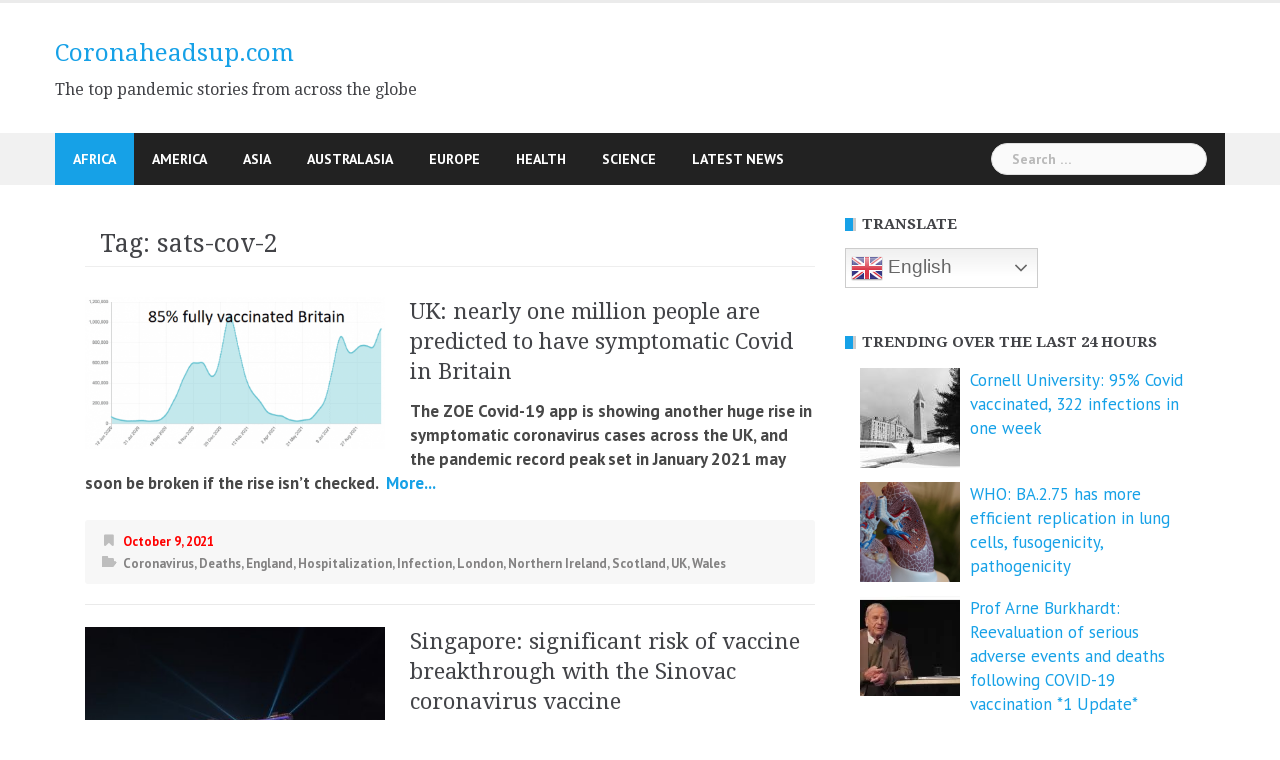

--- FILE ---
content_type: text/html; charset=UTF-8
request_url: https://www.coronaheadsup.com/tag/sats-cov-2/
body_size: 15528
content:
<!DOCTYPE html>
<html amp lang="en-US">
<head>
<meta charset="UTF-8">
<meta name="viewport" content="width=device-width, initial-scale=1">
<link rel="profile" href="https://gmpg.org/xfn/11">
<link rel="pingback" href="https://www.coronaheadsup.com/xmlrpc.php">
<script data-ad-client="ca-pub-7790113507042617" async data-type="lazy" data-src="https://pagead2.googlesyndication.com/pagead/js/adsbygoogle.js"></script>
<meta name='robots' content='index, follow, max-image-preview:large, max-snippet:-1, max-video-preview:-1' />

	<!-- This site is optimized with the Yoast SEO plugin v26.6 - https://yoast.com/wordpress/plugins/seo/ -->
	<title>sats-cov-2 Archives - Coronaheadsup.com</title>
	<link rel="canonical" href="https://www.coronaheadsup.com/tag/sats-cov-2/" />
	<script type="application/ld+json" class="yoast-schema-graph">{"@context":"https://schema.org","@graph":[{"@type":"CollectionPage","@id":"https://www.coronaheadsup.com/tag/sats-cov-2/","url":"https://www.coronaheadsup.com/tag/sats-cov-2/","name":"sats-cov-2 Archives - Coronaheadsup.com","isPartOf":{"@id":"https://www.coronaheadsup.com/#website"},"primaryImageOfPage":{"@id":"https://www.coronaheadsup.com/tag/sats-cov-2/#primaryimage"},"image":{"@id":"https://www.coronaheadsup.com/tag/sats-cov-2/#primaryimage"},"thumbnailUrl":"https://www.coronaheadsup.com/wp-content/uploads/2021/10/UK-heads-towards-highest-ever-peak-in-the-entire-Covid-19-pandemic-small-1.png","breadcrumb":{"@id":"https://www.coronaheadsup.com/tag/sats-cov-2/#breadcrumb"},"inLanguage":"en-US"},{"@type":"ImageObject","inLanguage":"en-US","@id":"https://www.coronaheadsup.com/tag/sats-cov-2/#primaryimage","url":"https://www.coronaheadsup.com/wp-content/uploads/2021/10/UK-heads-towards-highest-ever-peak-in-the-entire-Covid-19-pandemic-small-1.png","contentUrl":"https://www.coronaheadsup.com/wp-content/uploads/2021/10/UK-heads-towards-highest-ever-peak-in-the-entire-Covid-19-pandemic-small-1.png","width":680,"height":345},{"@type":"BreadcrumbList","@id":"https://www.coronaheadsup.com/tag/sats-cov-2/#breadcrumb","itemListElement":[{"@type":"ListItem","position":1,"name":"Home","item":"https://www.coronaheadsup.com/"},{"@type":"ListItem","position":2,"name":"sats-cov-2"}]},{"@type":"WebSite","@id":"https://www.coronaheadsup.com/#website","url":"https://www.coronaheadsup.com/","name":"Coronaheadsup.com","description":"The top pandemic stories from across the globe","potentialAction":[{"@type":"SearchAction","target":{"@type":"EntryPoint","urlTemplate":"https://www.coronaheadsup.com/?s={search_term_string}"},"query-input":{"@type":"PropertyValueSpecification","valueRequired":true,"valueName":"search_term_string"}}],"inLanguage":"en-US"}]}</script>
	<!-- / Yoast SEO plugin. -->


<link rel='dns-prefetch' href='//www.coronaheadsup.com' />
<link rel='dns-prefetch' href='//stats.wp.com' />
<link rel='dns-prefetch' href='//fonts.googleapis.com' />
<link rel="alternate" type="application/rss+xml" title="Coronaheadsup.com &raquo; Feed" href="https://www.coronaheadsup.com/feed/" />
<link rel="alternate" type="application/rss+xml" title="Coronaheadsup.com &raquo; Comments Feed" href="https://www.coronaheadsup.com/comments/feed/" />
<script type="text/javascript" id="wpp-js" src="https://www.coronaheadsup.com/wp-content/plugins/wordpress-popular-posts/assets/js/wpp.min.js?ver=7.3.6" data-sampling="0" data-sampling-rate="100" data-api-url="https://www.coronaheadsup.com/wp-json/wordpress-popular-posts" data-post-id="0" data-token="04884031d1" data-lang="0" data-debug="0"></script>
<link rel="alternate" type="application/rss+xml" title="Coronaheadsup.com &raquo; sats-cov-2 Tag Feed" href="https://www.coronaheadsup.com/tag/sats-cov-2/feed/" />
<style id='wp-img-auto-sizes-contain-inline-css' type='text/css'>
img:is([sizes=auto i],[sizes^="auto," i]){contain-intrinsic-size:3000px 1500px}
/*# sourceURL=wp-img-auto-sizes-contain-inline-css */
</style>
<link rel='stylesheet' id='newsanchor-bootstrap-css' href='https://www.coronaheadsup.com/wp-content/themes/newsanchor/css/bootstrap/bootstrap.min.css?ver=1' type='text/css' media='all' />
<link rel='stylesheet' id='wp-block-library-css' href='https://www.coronaheadsup.com/wp-includes/css/dist/block-library/style.min.css?ver=9d3d0165a816adcd49a7314892c79cf1' type='text/css' media='all' />
<style id='global-styles-inline-css' type='text/css'>
:root{--wp--preset--aspect-ratio--square: 1;--wp--preset--aspect-ratio--4-3: 4/3;--wp--preset--aspect-ratio--3-4: 3/4;--wp--preset--aspect-ratio--3-2: 3/2;--wp--preset--aspect-ratio--2-3: 2/3;--wp--preset--aspect-ratio--16-9: 16/9;--wp--preset--aspect-ratio--9-16: 9/16;--wp--preset--color--black: #000000;--wp--preset--color--cyan-bluish-gray: #abb8c3;--wp--preset--color--white: #ffffff;--wp--preset--color--pale-pink: #f78da7;--wp--preset--color--vivid-red: #cf2e2e;--wp--preset--color--luminous-vivid-orange: #ff6900;--wp--preset--color--luminous-vivid-amber: #fcb900;--wp--preset--color--light-green-cyan: #7bdcb5;--wp--preset--color--vivid-green-cyan: #00d084;--wp--preset--color--pale-cyan-blue: #8ed1fc;--wp--preset--color--vivid-cyan-blue: #0693e3;--wp--preset--color--vivid-purple: #9b51e0;--wp--preset--gradient--vivid-cyan-blue-to-vivid-purple: linear-gradient(135deg,rgb(6,147,227) 0%,rgb(155,81,224) 100%);--wp--preset--gradient--light-green-cyan-to-vivid-green-cyan: linear-gradient(135deg,rgb(122,220,180) 0%,rgb(0,208,130) 100%);--wp--preset--gradient--luminous-vivid-amber-to-luminous-vivid-orange: linear-gradient(135deg,rgb(252,185,0) 0%,rgb(255,105,0) 100%);--wp--preset--gradient--luminous-vivid-orange-to-vivid-red: linear-gradient(135deg,rgb(255,105,0) 0%,rgb(207,46,46) 100%);--wp--preset--gradient--very-light-gray-to-cyan-bluish-gray: linear-gradient(135deg,rgb(238,238,238) 0%,rgb(169,184,195) 100%);--wp--preset--gradient--cool-to-warm-spectrum: linear-gradient(135deg,rgb(74,234,220) 0%,rgb(151,120,209) 20%,rgb(207,42,186) 40%,rgb(238,44,130) 60%,rgb(251,105,98) 80%,rgb(254,248,76) 100%);--wp--preset--gradient--blush-light-purple: linear-gradient(135deg,rgb(255,206,236) 0%,rgb(152,150,240) 100%);--wp--preset--gradient--blush-bordeaux: linear-gradient(135deg,rgb(254,205,165) 0%,rgb(254,45,45) 50%,rgb(107,0,62) 100%);--wp--preset--gradient--luminous-dusk: linear-gradient(135deg,rgb(255,203,112) 0%,rgb(199,81,192) 50%,rgb(65,88,208) 100%);--wp--preset--gradient--pale-ocean: linear-gradient(135deg,rgb(255,245,203) 0%,rgb(182,227,212) 50%,rgb(51,167,181) 100%);--wp--preset--gradient--electric-grass: linear-gradient(135deg,rgb(202,248,128) 0%,rgb(113,206,126) 100%);--wp--preset--gradient--midnight: linear-gradient(135deg,rgb(2,3,129) 0%,rgb(40,116,252) 100%);--wp--preset--font-size--small: 13px;--wp--preset--font-size--medium: 20px;--wp--preset--font-size--large: 36px;--wp--preset--font-size--x-large: 42px;--wp--preset--spacing--20: 0.44rem;--wp--preset--spacing--30: 0.67rem;--wp--preset--spacing--40: 1rem;--wp--preset--spacing--50: 1.5rem;--wp--preset--spacing--60: 2.25rem;--wp--preset--spacing--70: 3.38rem;--wp--preset--spacing--80: 5.06rem;--wp--preset--shadow--natural: 6px 6px 9px rgba(0, 0, 0, 0.2);--wp--preset--shadow--deep: 12px 12px 50px rgba(0, 0, 0, 0.4);--wp--preset--shadow--sharp: 6px 6px 0px rgba(0, 0, 0, 0.2);--wp--preset--shadow--outlined: 6px 6px 0px -3px rgb(255, 255, 255), 6px 6px rgb(0, 0, 0);--wp--preset--shadow--crisp: 6px 6px 0px rgb(0, 0, 0);}:where(.is-layout-flex){gap: 0.5em;}:where(.is-layout-grid){gap: 0.5em;}body .is-layout-flex{display: flex;}.is-layout-flex{flex-wrap: wrap;align-items: center;}.is-layout-flex > :is(*, div){margin: 0;}body .is-layout-grid{display: grid;}.is-layout-grid > :is(*, div){margin: 0;}:where(.wp-block-columns.is-layout-flex){gap: 2em;}:where(.wp-block-columns.is-layout-grid){gap: 2em;}:where(.wp-block-post-template.is-layout-flex){gap: 1.25em;}:where(.wp-block-post-template.is-layout-grid){gap: 1.25em;}.has-black-color{color: var(--wp--preset--color--black) !important;}.has-cyan-bluish-gray-color{color: var(--wp--preset--color--cyan-bluish-gray) !important;}.has-white-color{color: var(--wp--preset--color--white) !important;}.has-pale-pink-color{color: var(--wp--preset--color--pale-pink) !important;}.has-vivid-red-color{color: var(--wp--preset--color--vivid-red) !important;}.has-luminous-vivid-orange-color{color: var(--wp--preset--color--luminous-vivid-orange) !important;}.has-luminous-vivid-amber-color{color: var(--wp--preset--color--luminous-vivid-amber) !important;}.has-light-green-cyan-color{color: var(--wp--preset--color--light-green-cyan) !important;}.has-vivid-green-cyan-color{color: var(--wp--preset--color--vivid-green-cyan) !important;}.has-pale-cyan-blue-color{color: var(--wp--preset--color--pale-cyan-blue) !important;}.has-vivid-cyan-blue-color{color: var(--wp--preset--color--vivid-cyan-blue) !important;}.has-vivid-purple-color{color: var(--wp--preset--color--vivid-purple) !important;}.has-black-background-color{background-color: var(--wp--preset--color--black) !important;}.has-cyan-bluish-gray-background-color{background-color: var(--wp--preset--color--cyan-bluish-gray) !important;}.has-white-background-color{background-color: var(--wp--preset--color--white) !important;}.has-pale-pink-background-color{background-color: var(--wp--preset--color--pale-pink) !important;}.has-vivid-red-background-color{background-color: var(--wp--preset--color--vivid-red) !important;}.has-luminous-vivid-orange-background-color{background-color: var(--wp--preset--color--luminous-vivid-orange) !important;}.has-luminous-vivid-amber-background-color{background-color: var(--wp--preset--color--luminous-vivid-amber) !important;}.has-light-green-cyan-background-color{background-color: var(--wp--preset--color--light-green-cyan) !important;}.has-vivid-green-cyan-background-color{background-color: var(--wp--preset--color--vivid-green-cyan) !important;}.has-pale-cyan-blue-background-color{background-color: var(--wp--preset--color--pale-cyan-blue) !important;}.has-vivid-cyan-blue-background-color{background-color: var(--wp--preset--color--vivid-cyan-blue) !important;}.has-vivid-purple-background-color{background-color: var(--wp--preset--color--vivid-purple) !important;}.has-black-border-color{border-color: var(--wp--preset--color--black) !important;}.has-cyan-bluish-gray-border-color{border-color: var(--wp--preset--color--cyan-bluish-gray) !important;}.has-white-border-color{border-color: var(--wp--preset--color--white) !important;}.has-pale-pink-border-color{border-color: var(--wp--preset--color--pale-pink) !important;}.has-vivid-red-border-color{border-color: var(--wp--preset--color--vivid-red) !important;}.has-luminous-vivid-orange-border-color{border-color: var(--wp--preset--color--luminous-vivid-orange) !important;}.has-luminous-vivid-amber-border-color{border-color: var(--wp--preset--color--luminous-vivid-amber) !important;}.has-light-green-cyan-border-color{border-color: var(--wp--preset--color--light-green-cyan) !important;}.has-vivid-green-cyan-border-color{border-color: var(--wp--preset--color--vivid-green-cyan) !important;}.has-pale-cyan-blue-border-color{border-color: var(--wp--preset--color--pale-cyan-blue) !important;}.has-vivid-cyan-blue-border-color{border-color: var(--wp--preset--color--vivid-cyan-blue) !important;}.has-vivid-purple-border-color{border-color: var(--wp--preset--color--vivid-purple) !important;}.has-vivid-cyan-blue-to-vivid-purple-gradient-background{background: var(--wp--preset--gradient--vivid-cyan-blue-to-vivid-purple) !important;}.has-light-green-cyan-to-vivid-green-cyan-gradient-background{background: var(--wp--preset--gradient--light-green-cyan-to-vivid-green-cyan) !important;}.has-luminous-vivid-amber-to-luminous-vivid-orange-gradient-background{background: var(--wp--preset--gradient--luminous-vivid-amber-to-luminous-vivid-orange) !important;}.has-luminous-vivid-orange-to-vivid-red-gradient-background{background: var(--wp--preset--gradient--luminous-vivid-orange-to-vivid-red) !important;}.has-very-light-gray-to-cyan-bluish-gray-gradient-background{background: var(--wp--preset--gradient--very-light-gray-to-cyan-bluish-gray) !important;}.has-cool-to-warm-spectrum-gradient-background{background: var(--wp--preset--gradient--cool-to-warm-spectrum) !important;}.has-blush-light-purple-gradient-background{background: var(--wp--preset--gradient--blush-light-purple) !important;}.has-blush-bordeaux-gradient-background{background: var(--wp--preset--gradient--blush-bordeaux) !important;}.has-luminous-dusk-gradient-background{background: var(--wp--preset--gradient--luminous-dusk) !important;}.has-pale-ocean-gradient-background{background: var(--wp--preset--gradient--pale-ocean) !important;}.has-electric-grass-gradient-background{background: var(--wp--preset--gradient--electric-grass) !important;}.has-midnight-gradient-background{background: var(--wp--preset--gradient--midnight) !important;}.has-small-font-size{font-size: var(--wp--preset--font-size--small) !important;}.has-medium-font-size{font-size: var(--wp--preset--font-size--medium) !important;}.has-large-font-size{font-size: var(--wp--preset--font-size--large) !important;}.has-x-large-font-size{font-size: var(--wp--preset--font-size--x-large) !important;}
/*# sourceURL=global-styles-inline-css */
</style>

<style id='classic-theme-styles-inline-css' type='text/css'>
/*! This file is auto-generated */
.wp-block-button__link{color:#fff;background-color:#32373c;border-radius:9999px;box-shadow:none;text-decoration:none;padding:calc(.667em + 2px) calc(1.333em + 2px);font-size:1.125em}.wp-block-file__button{background:#32373c;color:#fff;text-decoration:none}
/*# sourceURL=/wp-includes/css/classic-themes.min.css */
</style>
<link rel='stylesheet' id='contact-form-7-css' href='https://www.coronaheadsup.com/wp-content/plugins/contact-form-7/includes/css/styles.css?ver=6.1.4' type='text/css' media='all' />
<style id='contact-form-7-inline-css' type='text/css'>
.wpcf7 .wpcf7-recaptcha iframe {margin-bottom: 0;}.wpcf7 .wpcf7-recaptcha[data-align="center"] > div {margin: 0 auto;}.wpcf7 .wpcf7-recaptcha[data-align="right"] > div {margin: 0 0 0 auto;}
/*# sourceURL=contact-form-7-inline-css */
</style>
<link rel='stylesheet' id='style-css' href='https://www.coronaheadsup.com/wp-content/plugins/most-popular-post/style/style.css?ver=9d3d0165a816adcd49a7314892c79cf1' type='text/css' media='all' />
<link rel='stylesheet' id='sp-news-public-css' href='https://www.coronaheadsup.com/wp-content/plugins/sp-news-and-widget/assets/css/wpnw-public.css?ver=5.0.6' type='text/css' media='all' />
<link rel='stylesheet' id='wpos-slick-style-css' href='https://www.coronaheadsup.com/wp-content/plugins/wp-trending-post-slider-and-widget/assets/css/slick.css?ver=1.8.6' type='text/css' media='all' />
<link rel='stylesheet' id='wtpsw-public-style-css' href='https://www.coronaheadsup.com/wp-content/plugins/wp-trending-post-slider-and-widget/assets/css/wtpsw-public.css?ver=1.8.6' type='text/css' media='all' />
<link rel='stylesheet' id='crp-style-grid-css' href='https://www.coronaheadsup.com/wp-content/plugins/contextual-related-posts/css/grid.min.css?ver=4.1.0' type='text/css' media='all' />
<style id='crp-style-grid-inline-css' type='text/css'>

			.crp_related.crp-grid ul li a.crp_link {
				grid-template-rows: 107px auto;
			}
			.crp_related.crp-grid ul {
				grid-template-columns: repeat(auto-fill, minmax(107px, 1fr));
			}
			
/*# sourceURL=crp-style-grid-inline-css */
</style>
<link rel='stylesheet' id='wordpress-popular-posts-css-css' href='https://www.coronaheadsup.com/wp-content/plugins/wordpress-popular-posts/assets/css/wpp.css?ver=7.3.6' type='text/css' media='all' />
<link rel='stylesheet' id='chld_thm_cfg_parent-css' href='https://www.coronaheadsup.com/wp-content/themes/newsanchor/style.css?ver=9d3d0165a816adcd49a7314892c79cf1' type='text/css' media='all' />
<link rel='stylesheet' id='newsanchor-body-fonts-css' href='//fonts.googleapis.com/css?family=PT+Sans%3A400%2C700&#038;ver=6.9' type='text/css' media='all' />
<link rel='stylesheet' id='newsanchor-headings-fonts-css' href='//fonts.googleapis.com/css?family=Droid+Serif%3A400%2C700&#038;ver=6.9' type='text/css' media='all' />
<link rel='stylesheet' id='newsanchor-style-css' href='https://www.coronaheadsup.com/wp-content/themes/newsanchor-child/style.css?ver=1.08.1634310235' type='text/css' media='all' />
<style id='newsanchor-style-inline-css' type='text/css'>
.site-title { font-size:26px; }
.site-description { font-size:16px; }
h1 { font-size:52px; }
h2 { font-size:42px; }
h3 { font-size:32px; }
h4 { font-size:25px; }
h5 { font-size:20px; }
h6 { font-size:18px; }
body { font-size:17px; }
.site-description { color:#424347}
.top-header,.main-header { background-color:#ffffff}
.bottom-header .header-nav { background-color:#222;}
#mainnav ul .top-menu-item-2:hover { background-color:#fe2d18;}
#mainnav ul .top-menu-item-3:hover { background-color:#91ce29;}
#mainnav ul .top-menu-item-4:hover { background-color:#ff9600;}
#mainnav ul .top-menu-item-5:hover { background-color:#b22234;}
#mainnav ul .top-menu-item-0:hover { background-color:#c71c77;}
body { color:#000000}
.site-info { background-color:#1e1e1e}
.footer-widgets.widget-area,.footer-widgets.widget-area a { color:#949494}
.footer-widgets { background-color:#222}

/*# sourceURL=newsanchor-style-inline-css */
</style>
<link rel='stylesheet' id='newsanchor-font-awesome-css' href='https://www.coronaheadsup.com/wp-content/themes/newsanchor/fonts/font-awesome.min.css?ver=9d3d0165a816adcd49a7314892c79cf1' type='text/css' media='all' />
<link rel='stylesheet' id='jetpack-subscriptions-css' href='https://www.coronaheadsup.com/wp-content/plugins/jetpack/_inc/build/subscriptions/subscriptions.min.css?ver=15.3.1' type='text/css' media='all' />
<link rel='stylesheet' id='slb_core-css' href='https://www.coronaheadsup.com/wp-content/plugins/simple-lightbox/client/css/app.css?ver=2.9.4' type='text/css' media='all' />
<link rel='stylesheet' id='tablepress-default-css' href='https://www.coronaheadsup.com/wp-content/tablepress-combined.min.css?ver=45' type='text/css' media='all' />
<script type="text/javascript" src="https://www.coronaheadsup.com/wp-includes/js/jquery/jquery.min.js?ver=3.7.1" id="jquery-core-js"></script>
<script type="text/javascript" src="https://www.coronaheadsup.com/wp-includes/js/jquery/jquery-migrate.min.js?ver=3.4.1" id="jquery-migrate-js"></script>
<script type="text/javascript" src="https://www.coronaheadsup.com/wp-content/themes/newsanchor/js/owl.carousel.min.js?ver=1" id="newsanchor-owl-script-js"></script>
<link rel="https://api.w.org/" href="https://www.coronaheadsup.com/wp-json/" /><link rel="alternate" title="JSON" type="application/json" href="https://www.coronaheadsup.com/wp-json/wp/v2/tags/3380" /><link rel="EditURI" type="application/rsd+xml" title="RSD" href="https://www.coronaheadsup.com/xmlrpc.php?rsd" />
<script type="text/javascript">//<![CDATA[
  function external_links_in_new_windows_loop() {
    if (!document.links) {
      document.links = document.getElementsByTagName('a');
    }
    var change_link = false;
    var force = '';
    var ignore = '';

    for (var t=0; t<document.links.length; t++) {
      var all_links = document.links[t];
      change_link = false;
      
      if(document.links[t].hasAttribute('onClick') == false) {
        // forced if the address starts with http (or also https), but does not link to the current domain
        if(all_links.href.search(/^http/) != -1 && all_links.href.search('www.coronaheadsup.com') == -1 && all_links.href.search(/^#/) == -1) {
          // console.log('Changed ' + all_links.href);
          change_link = true;
        }
          
        if(force != '' && all_links.href.search(force) != -1) {
          // forced
          // console.log('force ' + all_links.href);
          change_link = true;
        }
        
        if(ignore != '' && all_links.href.search(ignore) != -1) {
          // console.log('ignore ' + all_links.href);
          // ignored
          change_link = false;
        }

        if(change_link == true) {
          // console.log('Changed ' + all_links.href);
          document.links[t].setAttribute('onClick', 'javascript:window.open(\'' + all_links.href.replace(/'/g, '') + '\', \'_blank\', \'noopener\'); return false;');
          document.links[t].removeAttribute('target');
        }
      }
    }
  }
  
  // Load
  function external_links_in_new_windows_load(func)
  {  
    var oldonload = window.onload;
    if (typeof window.onload != 'function'){
      window.onload = func;
    } else {
      window.onload = function(){
        oldonload();
        func();
      }
    }
  }

  external_links_in_new_windows_load(external_links_in_new_windows_loop);
  //]]></script>

<meta name="generator" content="performance-lab 4.0.0; plugins: ">
	<style>img#wpstats{display:none}</style>
		            <style id="wpp-loading-animation-styles">@-webkit-keyframes bgslide{from{background-position-x:0}to{background-position-x:-200%}}@keyframes bgslide{from{background-position-x:0}to{background-position-x:-200%}}.wpp-widget-block-placeholder,.wpp-shortcode-placeholder{margin:0 auto;width:60px;height:3px;background:#dd3737;background:linear-gradient(90deg,#dd3737 0%,#571313 10%,#dd3737 100%);background-size:200% auto;border-radius:3px;-webkit-animation:bgslide 1s infinite linear;animation:bgslide 1s infinite linear}</style>
            <!--[if lt IE 9]>
<script src="https://www.coronaheadsup.com/wp-content/themes/newsanchor/js/html5shiv.js"></script>
<![endif]-->

<!-- Jetpack Open Graph Tags -->
<meta property="og:type" content="website" />
<meta property="og:title" content="sats-cov-2 Archives - Coronaheadsup.com" />
<meta property="og:url" content="https://www.coronaheadsup.com/tag/sats-cov-2/" />
<meta property="og:site_name" content="Coronaheadsup.com" />
<meta property="og:image" content="https://www.coronaheadsup.com/wp-content/uploads/2021/10/cropped-favicon.png" />
<meta property="og:image:width" content="512" />
<meta property="og:image:height" content="512" />
<meta property="og:image:alt" content="" />
<meta property="og:locale" content="en_US" />

<!-- End Jetpack Open Graph Tags -->
<link rel="icon" href="https://www.coronaheadsup.com/wp-content/uploads/2021/10/cropped-favicon-32x32.png" sizes="32x32" />
<link rel="icon" href="https://www.coronaheadsup.com/wp-content/uploads/2021/10/cropped-favicon-192x192.png" sizes="192x192" />
<link rel="apple-touch-icon" href="https://www.coronaheadsup.com/wp-content/uploads/2021/10/cropped-favicon-180x180.png" />
<meta name="msapplication-TileImage" content="https://www.coronaheadsup.com/wp-content/uploads/2021/10/cropped-favicon-270x270.png" />
		<style type="text/css" id="wp-custom-css">
			/* Change colour of site title */
.site-title a {
#	color: #000000;
	font-size: 24px; 
}
/* Change colour of post date */
.entry-date {
	color: #ff0000;
	font-weight: bold;
}
/* Change colour of post font */
.entry-content {
	color: #484848;
	font-weight: bold;
}
/* Change colour of front page posts */
.content-entry {
	color: #484848;
	font-weight: bold;
}


.widget_top-posts .widgets-list-layout li > a {
    width: 40%;
} 
 
.widget_top-posts .widgets-list-layout img.widgets-list-layout-blavatar {
    max-width: 70px;
    width: 100%;
}
 
.widget_top-posts .widgets-list-layout div.widgets-list-layout-links {
    max-width: 100%;
    width: 70%;
	 font-size: 16px;
}



@media only screen and (max-width: 1019px) {
 
		</style>
		</head>

<body data-rsssl=1 class="archive tag tag-sats-cov-2 tag-3380 wp-embed-responsive wp-theme-newsanchor wp-child-theme-newsanchor-child">
<div class="preloader">
    <div class="spinner">
        <div class="pre-bounce1"></div>
        <div class="pre-bounce2"></div>
    </div>
</div>
<div id="page" class="hfeed site">
	<a class="skip-link screen-reader-text" href="#content">Skip to content</a>

   	<header id="header" class="header">
	   	<div class="top-header">
	   		<div class="container">
						   					
			</div>
	   	</div><!-- /.top-header -->

	   	<div class="main-header">
			<div class="container">
				<div class="row">
					<div class="col-md-4">
		              	<div id="logo" class="logo">
				        							<h1 class="site-title"><a href="https://www.coronaheadsup.com/" rel="home">Coronaheadsup.com</a></h1>
							<h2 class="site-description">The top pandemic stories from across the globe</h2>	        
				        		            	</div>
		            </div>

		            	            </div>
	         </div>
	   	</div><!-- /.main-header -->

		<div class="bottom-header">
			<div class="container">
				<div class="row">
					<div class="col-md-12">
						<div class="header-nav clearfix">
							<div class="btn-menu"></div><!-- //mobile menu button -->
							<nav id="mainnav" class="mainnav">
								<ul id="primary-menu" class="clearfix"><li id="menu-item-23294" class="menu-item menu-item-type-taxonomy menu-item-object-category menu-item-23294 top-menu-item-1"><a href="https://www.coronaheadsup.com/category/africa/">Africa</a></li>
<li id="menu-item-23295" class="menu-item menu-item-type-taxonomy menu-item-object-category menu-item-23295 top-menu-item-2"><a href="https://www.coronaheadsup.com/category/america/">America</a></li>
<li id="menu-item-23296" class="menu-item menu-item-type-taxonomy menu-item-object-category menu-item-23296 top-menu-item-3"><a href="https://www.coronaheadsup.com/category/asia/">Asia</a></li>
<li id="menu-item-23297" class="menu-item menu-item-type-taxonomy menu-item-object-category menu-item-23297 top-menu-item-4"><a href="https://www.coronaheadsup.com/category/australasia/">Australasia</a></li>
<li id="menu-item-23293" class="menu-item menu-item-type-taxonomy menu-item-object-category menu-item-23293 top-menu-item-5"><a href="https://www.coronaheadsup.com/category/europe/">Europe</a></li>
<li id="menu-item-23298" class="menu-item menu-item-type-taxonomy menu-item-object-category menu-item-23298 top-menu-item-0"><a href="https://www.coronaheadsup.com/category/health/">Health</a></li>
<li id="menu-item-23299" class="menu-item menu-item-type-taxonomy menu-item-object-category menu-item-23299 top-menu-item-1"><a href="https://www.coronaheadsup.com/category/science/">Science</a></li>
<li id="menu-item-24538" class="menu-item menu-item-type-post_type_archive menu-item-object-news menu-item-24538 top-menu-item-2"><a href="https://www.coronaheadsup.com/news/">Latest News</a></li>
</ul>							</nav><!-- /nav -->
							<div class="search-header">
								<form role="search" method="get" class="search-form" action="https://www.coronaheadsup.com/">
				<label>
					<span class="screen-reader-text">Search for:</span>
					<input type="search" class="search-field" placeholder="Search &hellip;" value="" name="s" />
				</label>
				<input type="submit" class="search-submit" value="Search" />
			</form>							</div>
						</div>
					</div><!-- /.col-md-12 -->
				</div><!-- /.row -->
			</div><!-- /.container -->
		</div><!-- /.bottom-header -->
	</header>

	<div class="page-content">
		<div class="container content-wrapper">
			<div class="row">
				
	<div id="primary" class="content-area col-md-8 classic">
		<main id="main" class="site-main" role="main">

		
			<header class="page-header">
				<h4 class="page-title">Tag: <span>sats-cov-2</span></h4>			</header><!-- .page-header -->

			<div class="posts-layout">
			
				
<article id="post-9012" class="post-9012 post type-post status-publish format-standard has-post-thumbnail hentry category-coronavirus category-deaths category-england category-hospitalization category-infection category-london category-northern-ireland category-scotland category-uk category-wales tag-coronavirus tag-current-covid-cases tag-sats-cov-2 tag-symptomatic-covid-cases tag-uk-covid tag-zoe-covid-app clearfix">

			<div class="thumb">
			<a href="https://www.coronaheadsup.com/coronavirus/uk-nearly-one-million-people-are-predicted-to-have-symptomatic-covid-in-britain/" title="UK: nearly one million people are predicted to have symptomatic Covid in Britain"><img width="435" height="221" src="https://www.coronaheadsup.com/wp-content/uploads/2021/10/UK-heads-towards-highest-ever-peak-in-the-entire-Covid-19-pandemic-small-1-435x221.png" class="attachment-newsanchor-medium-thumb size-newsanchor-medium-thumb wp-post-image" alt="" decoding="async" fetchpriority="high" srcset="https://www.coronaheadsup.com/wp-content/uploads/2021/10/UK-heads-towards-highest-ever-peak-in-the-entire-Covid-19-pandemic-small-1-435x221.png 435w, https://www.coronaheadsup.com/wp-content/uploads/2021/10/UK-heads-towards-highest-ever-peak-in-the-entire-Covid-19-pandemic-small-1-300x152.png 300w, https://www.coronaheadsup.com/wp-content/uploads/2021/10/UK-heads-towards-highest-ever-peak-in-the-entire-Covid-19-pandemic-small-1.png 680w" sizes="(max-width: 435px) 100vw, 435px" /></a>
		</div>
	
	<div class="content-entry">
		<header class="entry-header">
			<h3 class="entry-title"><a href="https://www.coronaheadsup.com/coronavirus/uk-nearly-one-million-people-are-predicted-to-have-symptomatic-covid-in-britain/" rel="bookmark">UK: nearly one million people are predicted to have symptomatic Covid in Britain</a></h3>		</header><!-- .entry-header -->
		<div class="excerpt-entry">
			<p><strong>The ZOE Covid-19 app is showing another huge rise in symptomatic coronavirus cases across the UK, and the pandemic record peak set in January 2021 may soon be broken if the rise isn&#8217;t checked.</strong> <a href="https://www.coronaheadsup.com/coronavirus/uk-nearly-one-million-people-are-predicted-to-have-symptomatic-covid-in-britain/" class="read-more" target="_blank">&nbsp;More... </a></p>					</div>
				<div class="post-meta activity">
			<span class="posted-on date"><a href="https://www.coronaheadsup.com/coronavirus/uk-nearly-one-million-people-are-predicted-to-have-symptomatic-covid-in-britain/" rel="bookmark"><time class="entry-date published" datetime="2021-10-09T16:30:06+00:00">October 9, 2021</time><time class="updated" datetime="2021-10-09T17:41:19+00:00">October 9, 2021</time></a></span><span class="byline"> <span class="author vcard"><a class="url fn n" href="https://www.coronaheadsup.com/author/coronaheadsup/">Coronaheadsup.com</a></span></span><span class="categories"> <a href="https://www.coronaheadsup.com/category/coronavirus/" rel="category tag">Coronavirus</a>, <a href="https://www.coronaheadsup.com/category/health/deaths/" rel="category tag">Deaths</a>, <a href="https://www.coronaheadsup.com/category/europe/uk/england/" rel="category tag">England</a>, <a href="https://www.coronaheadsup.com/category/health/hospitalization/" rel="category tag">Hospitalization</a>, <a href="https://www.coronaheadsup.com/category/health/infection/" rel="category tag">Infection</a>, <a href="https://www.coronaheadsup.com/category/europe/uk/england/london/" rel="category tag">London</a>, <a href="https://www.coronaheadsup.com/category/europe/uk/northern-ireland/" rel="category tag">Northern Ireland</a>, <a href="https://www.coronaheadsup.com/category/europe/uk/scotland/" rel="category tag">Scotland</a>, <a href="https://www.coronaheadsup.com/category/europe/uk/" rel="category tag">UK</a>, <a href="https://www.coronaheadsup.com/category/europe/uk/wales/" rel="category tag">Wales</a></span>		</div><!-- .entry-meta -->
				
	</div>

</article><!-- #post-## -->
			
				
<article id="post-5913" class="post-5913 post type-post status-publish format-standard has-post-thumbnail hentry category-asia category-coronavirus category-health category-indonesia category-infection category-science category-side-effects category-singapore category-sinovac category-testing category-transmission category-vaccine category-vaccine-breakthrough tag-coronavac tag-coronavirus tag-covid tag-covid-19 tag-indonesia tag-sats-cov-2 tag-singapore tag-sinovac tag-vaccine-breakthrough tag-vaccine-escape clearfix">

			<div class="thumb">
			<a href="https://www.coronaheadsup.com/asia/singapore-significant-risk-of-vaccine-breakthrough-with-the-sinovac-coronavirus-vaccine/" title="Singapore:  significant risk of vaccine breakthrough with the Sinovac coronavirus vaccine"><img width="435" height="326" src="https://www.coronaheadsup.com/wp-content/uploads/2021/06/Singapore-says-greater-risk-of-vaccine-breakthrough-with-Sinovac-Coronavac-435x326.jpg" class="attachment-newsanchor-medium-thumb size-newsanchor-medium-thumb wp-post-image" alt="" decoding="async" loading="lazy" srcset="https://www.coronaheadsup.com/wp-content/uploads/2021/06/Singapore-says-greater-risk-of-vaccine-breakthrough-with-Sinovac-Coronavac-435x326.jpg 435w, https://www.coronaheadsup.com/wp-content/uploads/2021/06/Singapore-says-greater-risk-of-vaccine-breakthrough-with-Sinovac-Coronavac-300x225.jpg 300w, https://www.coronaheadsup.com/wp-content/uploads/2021/06/Singapore-says-greater-risk-of-vaccine-breakthrough-with-Sinovac-Coronavac-80x60.jpg 80w, https://www.coronaheadsup.com/wp-content/uploads/2021/06/Singapore-says-greater-risk-of-vaccine-breakthrough-with-Sinovac-Coronavac.jpg 640w" sizes="auto, (max-width: 435px) 100vw, 435px" /></a>
		</div>
	
	<div class="content-entry">
		<header class="entry-header">
			<h3 class="entry-title"><a href="https://www.coronaheadsup.com/asia/singapore-significant-risk-of-vaccine-breakthrough-with-the-sinovac-coronavirus-vaccine/" rel="bookmark">Singapore:  significant risk of vaccine breakthrough with the Sinovac coronavirus vaccine</a></h3>		</header><!-- .entry-header -->
		<div class="excerpt-entry">
			<p><strong>There is a significant risk of &#8220;vaccine breakthrough&#8221; with the Sinovac vaccine, or CoronaVac, with international evidence showing that many who had taken it were later infected with COVID-19, said the Ministry of Health&#8217;s (MOH) director of medical services Kenneth Mak on Friday, 18 June 2021.</strong> <a href="https://www.coronaheadsup.com/asia/singapore-significant-risk-of-vaccine-breakthrough-with-the-sinovac-coronavirus-vaccine/" class="read-more" target="_blank">&nbsp;More... </a></p>					</div>
				<div class="post-meta activity">
			<span class="posted-on date"><a href="https://www.coronaheadsup.com/asia/singapore-significant-risk-of-vaccine-breakthrough-with-the-sinovac-coronavirus-vaccine/" rel="bookmark"><time class="entry-date published" datetime="2021-06-19T08:11:03+00:00">June 19, 2021</time><time class="updated" datetime="2022-08-08T09:06:03+00:00">August 8, 2022</time></a></span><span class="byline"> <span class="author vcard"><a class="url fn n" href="https://www.coronaheadsup.com/author/coronaheadsup/">Coronaheadsup.com</a></span></span><span class="categories"> <a href="https://www.coronaheadsup.com/category/asia/" rel="category tag">Asia</a>, <a href="https://www.coronaheadsup.com/category/coronavirus/" rel="category tag">Coronavirus</a>, <a href="https://www.coronaheadsup.com/category/health/" rel="category tag">Health</a>, <a href="https://www.coronaheadsup.com/category/asia/indonesia/" rel="category tag">Indonesia</a>, <a href="https://www.coronaheadsup.com/category/health/infection/" rel="category tag">Infection</a>, <a href="https://www.coronaheadsup.com/category/science/" rel="category tag">Science</a>, <a href="https://www.coronaheadsup.com/category/science/side-effects/" rel="category tag">Side Effects</a>, <a href="https://www.coronaheadsup.com/category/asia/singapore/" rel="category tag">Singapore</a>, <a href="https://www.coronaheadsup.com/category/health/vaccine/sinovac/" rel="category tag">Sinovac</a>, <a href="https://www.coronaheadsup.com/category/health/testing/" rel="category tag">Testing</a>, <a href="https://www.coronaheadsup.com/category/science/transmission/" rel="category tag">Transmission</a>, <a href="https://www.coronaheadsup.com/category/health/vaccine/" rel="category tag">Vaccine</a>, <a href="https://www.coronaheadsup.com/category/science/vaccine-breakthrough/" rel="category tag">Vaccine Breakthrough</a></span>		</div><!-- .entry-meta -->
				
	</div>

</article><!-- #post-## -->
						</div>

			
		
		</main><!-- #main -->
	</div><!-- #primary -->


<div id="secondary" class="sidebar col-md-4" role="complementary">
	<aside id="gtranslate-4" class="widget widget_gtranslate"><h5 class="widget-title">Translate</h5><div class="gtranslate_wrapper" id="gt-wrapper-32128520"></div></aside><aside id="shortcode-widget-3" class="widget shortcode_widget"><h5 class="widget-title">Trending over the last 24 hours</h5>						<div class="textwidget"><div class="wpp-shortcode"><script type="application/json" data-id="wpp-shortcode-inline-js">{"title":"","limit":"10","offset":0,"range":"custom","time_quantity":"24","time_unit":"hour","freshness":false,"order_by":"views","post_type":"post","pid":"","exclude":"8457","cat":"","taxonomy":"category","term_id":"","author":"","shorten_title":{"active":false,"length":0,"words":false},"post-excerpt":{"active":false,"length":0,"keep_format":false,"words":false},"thumbnail":{"active":true,"build":"manual","width":"100","height":"100"},"rating":false,"stats_tag":{"comment_count":false,"views":false,"author":false,"date":{"active":false,"format":"F j, Y"},"category":false,"taxonomy":{"active":false,"name":"category"}},"markup":{"custom_html":true,"wpp-start":"<ul class=\"wpp-list\">","wpp-end":"<\/ul>","title-start":"<h2>","title-end":"<\/h2>","post-html":"<li class=\"{current_class}\">{thumb} {title} <span class=\"wpp-meta post-stats\">{stats}<\/span><p class=\"wpp-excerpt\">{excerpt}<\/p><\/li>"},"theme":{"name":""}}</script><div class="wpp-shortcode-placeholder"></div></div></div>
			</aside><aside id="blog_subscription-2" class="widget widget_blog_subscription jetpack_subscription_widget"><h5 class="widget-title">Subscribe</h5>
			<div class="wp-block-jetpack-subscriptions__container">
			<form action="#" method="post" accept-charset="utf-8" id="subscribe-blog-blog_subscription-2"
				data-blog="183994363"
				data-post_access_level="everybody" >
									<div id="subscribe-text"><p>Enter your email address to subscribe to this blog and receive notifications of new posts by email.</p>
</div>
										<p id="subscribe-email">
						<label id="jetpack-subscribe-label"
							class="screen-reader-text"
							for="subscribe-field-blog_subscription-2">
							Email Address						</label>
						<input type="email" name="email" autocomplete="email" required="required"
																					value=""
							id="subscribe-field-blog_subscription-2"
							placeholder="Email Address"
						/>
					</p>

					<p id="subscribe-submit"
											>
						<input type="hidden" name="action" value="subscribe"/>
						<input type="hidden" name="source" value="https://www.coronaheadsup.com/tag/sats-cov-2/"/>
						<input type="hidden" name="sub-type" value="widget"/>
						<input type="hidden" name="redirect_fragment" value="subscribe-blog-blog_subscription-2"/>
						<input type="hidden" id="_wpnonce" name="_wpnonce" value="f65e2d8502" /><input type="hidden" name="_wp_http_referer" value="/tag/sats-cov-2/" />						<button type="submit"
															class="wp-block-button__link"
																					name="jetpack_subscriptions_widget"
						>
							Subscribe						</button>
					</p>
							</form>
						</div>
			
</aside></div><!-- #secondary -->

			</div>
		</div>		
	</div><!-- .page-content -->

    <a class="go-top">
        <i class="fa fa-angle-up"></i>
    </a>

	<footer id="colophon" class="site-info" role="contentinfo">
		<div class="go-top2"></div>

		
		<div class="container">
			<a href="http://wordpress.org/">Proudly powered by WordPress</a>
			<span class="sep"> | </span>
			Theme: <a href="http://athemes.com/theme/newsanchor" rel="nofollow">NewsAnchor</a> by aThemes.		</div><!-- /.container -->
	</footer><!-- #colophon -->

</div><!-- #page -->

<script type="speculationrules">
{"prefetch":[{"source":"document","where":{"and":[{"href_matches":"/*"},{"not":{"href_matches":["/wp-*.php","/wp-admin/*","/wp-content/uploads/*","/wp-content/*","/wp-content/plugins/*","/wp-content/themes/newsanchor-child/*","/wp-content/themes/newsanchor/*","/*\\?(.+)"]}},{"not":{"selector_matches":"a[rel~=\"nofollow\"]"}},{"not":{"selector_matches":".no-prefetch, .no-prefetch a"}}]},"eagerness":"conservative"}]}
</script>

		<!-- GA Google Analytics @ https://m0n.co/ga -->
		<script async src="https://www.googletagmanager.com/gtag/js?id=G-LFFL3BQQGR"></script>
		<script>
			window.dataLayer = window.dataLayer || [];
			function gtag(){dataLayer.push(arguments);}
			gtag('js', new Date());
			gtag('config', 'G-LFFL3BQQGR');
		</script>

	        <script>
            // Do not change this comment line otherwise Speed Optimizer won't be able to detect this script

            (function () {
                const calculateParentDistance = (child, parent) => {
                    let count = 0;
                    let currentElement = child;

                    // Traverse up the DOM tree until we reach parent or the top of the DOM
                    while (currentElement && currentElement !== parent) {
                        currentElement = currentElement.parentNode;
                        count++;
                    }

                    // If parent was not found in the hierarchy, return -1
                    if (!currentElement) {
                        return -1; // Indicates parent is not an ancestor of element
                    }

                    return count; // Number of layers between element and parent
                }
                const isMatchingClass = (linkRule, href, classes, ids) => {
                    return classes.includes(linkRule.value)
                }
                const isMatchingId = (linkRule, href, classes, ids) => {
                    return ids.includes(linkRule.value)
                }
                const isMatchingDomain = (linkRule, href, classes, ids) => {
                    if(!URL.canParse(href)) {
                        return false
                    }

                    const url = new URL(href)
                    const host = url.host
                    const hostsToMatch = [host]

                    if(host.startsWith('www.')) {
                        hostsToMatch.push(host.substring(4))
                    } else {
                        hostsToMatch.push('www.' + host)
                    }

                    return hostsToMatch.includes(linkRule.value)
                }
                const isMatchingExtension = (linkRule, href, classes, ids) => {
                    if(!URL.canParse(href)) {
                        return false
                    }

                    const url = new URL(href)

                    return url.pathname.endsWith('.' + linkRule.value)
                }
                const isMatchingSubdirectory = (linkRule, href, classes, ids) => {
                    if(!URL.canParse(href)) {
                        return false
                    }

                    const url = new URL(href)

                    return url.pathname.startsWith('/' + linkRule.value + '/')
                }
                const isMatchingProtocol = (linkRule, href, classes, ids) => {
                    if(!URL.canParse(href)) {
                        return false
                    }

                    const url = new URL(href)

                    return url.protocol === linkRule.value + ':'
                }
                const isMatchingExternal = (linkRule, href, classes, ids) => {
                    if(!URL.canParse(href) || !URL.canParse(document.location.href)) {
                        return false
                    }

                    const matchingProtocols = ['http:', 'https:']
                    const siteUrl = new URL(document.location.href)
                    const linkUrl = new URL(href)

                    // Links to subdomains will appear to be external matches according to JavaScript,
                    // but the PHP rules will filter those events out.
                    return matchingProtocols.includes(linkUrl.protocol) && siteUrl.host !== linkUrl.host
                }
                const isMatch = (linkRule, href, classes, ids) => {
                    switch (linkRule.type) {
                        case 'class':
                            return isMatchingClass(linkRule, href, classes, ids)
                        case 'id':
                            return isMatchingId(linkRule, href, classes, ids)
                        case 'domain':
                            return isMatchingDomain(linkRule, href, classes, ids)
                        case 'extension':
                            return isMatchingExtension(linkRule, href, classes, ids)
                        case 'subdirectory':
                            return isMatchingSubdirectory(linkRule, href, classes, ids)
                        case 'protocol':
                            return isMatchingProtocol(linkRule, href, classes, ids)
                        case 'external':
                            return isMatchingExternal(linkRule, href, classes, ids)
                        default:
                            return false;
                    }
                }
                const track = (element) => {
                    const href = element.href ?? null
                    const classes = Array.from(element.classList)
                    const ids = [element.id]
                    const linkRules = [{"type":"extension","value":"pdf"},{"type":"extension","value":"zip"},{"type":"protocol","value":"mailto"},{"type":"protocol","value":"tel"}]
                    if(linkRules.length === 0) {
                        return
                    }

                    // For link rules that target an id, we need to allow that id to appear
                    // in any ancestor up to the 7th ancestor. This loop looks for those matches
                    // and counts them.
                    linkRules.forEach((linkRule) => {
                        if(linkRule.type !== 'id') {
                            return;
                        }

                        const matchingAncestor = element.closest('#' + linkRule.value)

                        if(!matchingAncestor || matchingAncestor.matches('html, body')) {
                            return;
                        }

                        const depth = calculateParentDistance(element, matchingAncestor)

                        if(depth < 7) {
                            ids.push(linkRule.value)
                        }
                    });

                    // For link rules that target a class, we need to allow that class to appear
                    // in any ancestor up to the 7th ancestor. This loop looks for those matches
                    // and counts them.
                    linkRules.forEach((linkRule) => {
                        if(linkRule.type !== 'class') {
                            return;
                        }

                        const matchingAncestor = element.closest('.' + linkRule.value)

                        if(!matchingAncestor || matchingAncestor.matches('html, body')) {
                            return;
                        }

                        const depth = calculateParentDistance(element, matchingAncestor)

                        if(depth < 7) {
                            classes.push(linkRule.value)
                        }
                    });

                    const hasMatch = linkRules.some((linkRule) => {
                        return isMatch(linkRule, href, classes, ids)
                    })

                    if(!hasMatch) {
                        return
                    }

                    const url = "https://www.coronaheadsup.com/wp-content/plugins/independent-analytics/iawp-click-endpoint.php";
                    const body = {
                        href: href,
                        classes: classes.join(' '),
                        ids: ids.join(' '),
                        ...{"payload":{"resource":"term_archive","term_id":3380,"page":1},"signature":"7b017cdcbc690733d738f6da8c46d148"}                    };

                    if (navigator.sendBeacon) {
                        let blob = new Blob([JSON.stringify(body)], {
                            type: "application/json"
                        });
                        navigator.sendBeacon(url, blob);
                    } else {
                        const xhr = new XMLHttpRequest();
                        xhr.open("POST", url, true);
                        xhr.setRequestHeader("Content-Type", "application/json;charset=UTF-8");
                        xhr.send(JSON.stringify(body))
                    }
                }
                document.addEventListener('mousedown', function (event) {
                                        if (navigator.webdriver || /bot|crawler|spider|crawling|semrushbot|chrome-lighthouse/i.test(navigator.userAgent)) {
                        return;
                    }
                    
                    const element = event.target.closest('a')

                    if(!element) {
                        return
                    }

                    const isPro = false
                    if(!isPro) {
                        return
                    }

                    // Don't track left clicks with this event. The click event is used for that.
                    if(event.button === 0) {
                        return
                    }

                    track(element)
                })
                document.addEventListener('click', function (event) {
                                        if (navigator.webdriver || /bot|crawler|spider|crawling|semrushbot|chrome-lighthouse/i.test(navigator.userAgent)) {
                        return;
                    }
                    
                    const element = event.target.closest('a, button, input[type="submit"], input[type="button"]')

                    if(!element) {
                        return
                    }

                    const isPro = false
                    if(!isPro) {
                        return
                    }

                    track(element)
                })
                document.addEventListener('play', function (event) {
                                        if (navigator.webdriver || /bot|crawler|spider|crawling|semrushbot|chrome-lighthouse/i.test(navigator.userAgent)) {
                        return;
                    }
                    
                    const element = event.target.closest('audio, video')

                    if(!element) {
                        return
                    }

                    const isPro = false
                    if(!isPro) {
                        return
                    }

                    track(element)
                }, true)
                document.addEventListener("DOMContentLoaded", function (e) {
                    if (document.hasOwnProperty("visibilityState") && document.visibilityState === "prerender") {
                        return;
                    }

                                            if (navigator.webdriver || /bot|crawler|spider|crawling|semrushbot|chrome-lighthouse/i.test(navigator.userAgent)) {
                            return;
                        }
                    
                    let referrer_url = null;

                    if (typeof document.referrer === 'string' && document.referrer.length > 0) {
                        referrer_url = document.referrer;
                    }

                    const params = location.search.slice(1).split('&').reduce((acc, s) => {
                        const [k, v] = s.split('=');
                        return Object.assign(acc, {[k]: v});
                    }, {});

                    const url = "https://www.coronaheadsup.com/wp-json/iawp/search";
                    const body = {
                        referrer_url,
                        utm_source: params.utm_source,
                        utm_medium: params.utm_medium,
                        utm_campaign: params.utm_campaign,
                        utm_term: params.utm_term,
                        utm_content: params.utm_content,
                        gclid: params.gclid,
                        ...{"payload":{"resource":"term_archive","term_id":3380,"page":1},"signature":"7b017cdcbc690733d738f6da8c46d148"}                    };

                    if (navigator.sendBeacon) {
                        let blob = new Blob([JSON.stringify(body)], {
                            type: "application/json"
                        });
                        navigator.sendBeacon(url, blob);
                    } else {
                        const xhr = new XMLHttpRequest();
                        xhr.open("POST", url, true);
                        xhr.setRequestHeader("Content-Type", "application/json;charset=UTF-8");
                        xhr.send(JSON.stringify(body))
                    }
                });
            })();
        </script>
          <h2 style="position: absolute;left: 9999999;overflow: hidden;width: 0"><a href="https://solverwp.com/">Contact Us</a></h2>
<script type="text/javascript" id="flying-scripts">const loadScriptsTimer=setTimeout(loadScripts,7*1000);const userInteractionEvents=['click', 'mousemove', 'keydown', 'touchstart', 'touchmove', 'wheel'];userInteractionEvents.forEach(function(event){window.addEventListener(event,triggerScriptLoader,{passive:!0})});function triggerScriptLoader(){loadScripts();clearTimeout(loadScriptsTimer);userInteractionEvents.forEach(function(event){window.removeEventListener(event,triggerScriptLoader,{passive:!0})})}
function loadScripts(){document.querySelectorAll("script[data-type='lazy']").forEach(function(elem){elem.setAttribute("src",elem.getAttribute("data-src"))})}</script>
    <script type="text/javascript" src="https://www.coronaheadsup.com/wp-includes/js/dist/hooks.min.js?ver=dd5603f07f9220ed27f1" id="wp-hooks-js"></script>
<script type="text/javascript" src="https://www.coronaheadsup.com/wp-includes/js/dist/i18n.min.js?ver=c26c3dc7bed366793375" id="wp-i18n-js"></script>
<script type="text/javascript" id="wp-i18n-js-after">
/* <![CDATA[ */
wp.i18n.setLocaleData( { 'text direction\u0004ltr': [ 'ltr' ] } );
//# sourceURL=wp-i18n-js-after
/* ]]> */
</script>
<script type="text/javascript" src="https://www.coronaheadsup.com/wp-content/plugins/contact-form-7/includes/swv/js/index.js?ver=6.1.4" id="swv-js"></script>
<script type="text/javascript" id="contact-form-7-js-before">
/* <![CDATA[ */
var wpcf7 = {
    "api": {
        "root": "https:\/\/www.coronaheadsup.com\/wp-json\/",
        "namespace": "contact-form-7\/v1"
    }
};
//# sourceURL=contact-form-7-js-before
/* ]]> */
</script>
<script type="text/javascript" src="https://www.coronaheadsup.com/wp-content/plugins/contact-form-7/includes/js/index.js?ver=6.1.4" id="contact-form-7-js"></script>
<script type="text/javascript" id="flying-pages-js-before">
/* <![CDATA[ */
window.FPConfig= {
	delay: 3600,
	ignoreKeywords: ["\/wp-admin","\/wp-login.php","\/cart","\/checkout","add-to-cart","logout","#","?",".png",".jpeg",".jpg",".gif",".svg",".webp"],
	maxRPS: 3,
    hoverDelay: 50
};
//# sourceURL=flying-pages-js-before
/* ]]> */
</script>
<script type="text/javascript" src="https://www.coronaheadsup.com/wp-content/plugins/flying-pages/flying-pages.min.js?ver=2.4.7" id="flying-pages-js" defer></script>
<script type="text/javascript" id="wtpsw-public-script-js-extra">
/* <![CDATA[ */
var Wtpsw = {"elementor_preview":"0","ajaxurl":"https://www.coronaheadsup.com/wp-admin/admin-ajax.php","is_mobile":"0","is_avada":"0","is_rtl":"0","post_view_count":"0","data_nonce":"b8de58db3d"};
//# sourceURL=wtpsw-public-script-js-extra
/* ]]> */
</script>
<script type="text/javascript" src="https://www.coronaheadsup.com/wp-content/plugins/wp-trending-post-slider-and-widget/assets/js/wtpsw-public.js?ver=1.8.6" id="wtpsw-public-script-js"></script>
<script type="text/javascript" id="tptn_tracker-js-extra">
/* <![CDATA[ */
var ajax_tptn_tracker = {"ajax_url":"https://www.coronaheadsup.com/","top_ten_id":"0","top_ten_blog_id":"1","activate_counter":"11","top_ten_debug":"0","tptn_rnd":"819842461"};
//# sourceURL=tptn_tracker-js-extra
/* ]]> */
</script>
<script type="text/javascript" src="https://www.coronaheadsup.com/wp-content/plugins/top-10/includes/js/top-10-tracker.min.js?ver=4.1.1" id="tptn_tracker-js"></script>
<script type="text/javascript" src="https://www.coronaheadsup.com/wp-content/themes/newsanchor/js/jquery.fitvids.js?ver=9d3d0165a816adcd49a7314892c79cf1" id="newsanchor-fitvids-js"></script>
<script type="text/javascript" src="https://www.coronaheadsup.com/wp-includes/js/imagesloaded.min.js?ver=5.0.0" id="imagesloaded-js"></script>
<script type="text/javascript" src="https://www.coronaheadsup.com/wp-content/themes/newsanchor/js/main.js?ver=9d3d0165a816adcd49a7314892c79cf1" id="newsanchor-main-js"></script>
<script type="text/javascript" src="https://www.coronaheadsup.com/wp-content/themes/newsanchor/js/skip-link-focus-fix.js?ver=20130115" id="newsanchor-skip-link-focus-fix-js"></script>
<script type="text/javascript" id="jetpack-stats-js-before">
/* <![CDATA[ */
_stq = window._stq || [];
_stq.push([ "view", JSON.parse("{\"v\":\"ext\",\"blog\":\"183994363\",\"post\":\"0\",\"tz\":\"0\",\"srv\":\"www.coronaheadsup.com\",\"arch_tag\":\"sats-cov-2\",\"arch_results\":\"2\",\"j\":\"1:15.3.1\"}") ]);
_stq.push([ "clickTrackerInit", "183994363", "0" ]);
//# sourceURL=jetpack-stats-js-before
/* ]]> */
</script>
<script type="text/javascript" src="https://stats.wp.com/e-202552.js" id="jetpack-stats-js" defer="defer" data-wp-strategy="defer"></script>
<script type="text/javascript" src="https://www.coronaheadsup.com/wp-includes/js/wp-embed.min.js?ver=9d3d0165a816adcd49a7314892c79cf1" id="wp-embed-js" defer="defer" data-wp-strategy="defer"></script>
<script type="text/javascript" id="gt_widget_script_32128520-js-before">
/* <![CDATA[ */
window.gtranslateSettings = /* document.write */ window.gtranslateSettings || {};window.gtranslateSettings['32128520'] = {"default_language":"en","languages":["en","zh-CN","zh-TW","cs","da","nl","fi","fr","de","el","iw","is","it","ja","ko","ms","no","ps","pl","pt","ru","es","sv","th","tr","uk","vi"],"url_structure":"none","native_language_names":1,"detect_browser_language":1,"flag_style":"3d","flag_size":32,"wrapper_selector":"#gt-wrapper-32128520","alt_flags":[],"switcher_open_direction":"top","switcher_horizontal_position":"inline","switcher_text_color":"#666","switcher_arrow_color":"#666","switcher_border_color":"#ccc","switcher_background_color":"#fff","switcher_background_shadow_color":"#efefef","switcher_background_hover_color":"#fff","dropdown_text_color":"#000","dropdown_hover_color":"#fff","dropdown_background_color":"#eee","flags_location":"\/wp-content\/plugins\/gtranslate\/flags\/"};
//# sourceURL=gt_widget_script_32128520-js-before
/* ]]> */
</script><script src="https://www.coronaheadsup.com/wp-content/plugins/gtranslate/js/dwf.js?ver=9d3d0165a816adcd49a7314892c79cf1" data-no-optimize="1" data-no-minify="1" data-gt-orig-url="/tag/sats-cov-2/" data-gt-orig-domain="www.coronaheadsup.com" data-gt-widget-id="32128520" defer></script><script type="text/javascript" id="slb_context">/* <![CDATA[ */if ( !!window.jQuery ) {(function($){$(document).ready(function(){if ( !!window.SLB ) { {$.extend(SLB, {"context":["public","user_guest"]});} }})})(jQuery);}/* ]]> */</script>

</body>
</html>